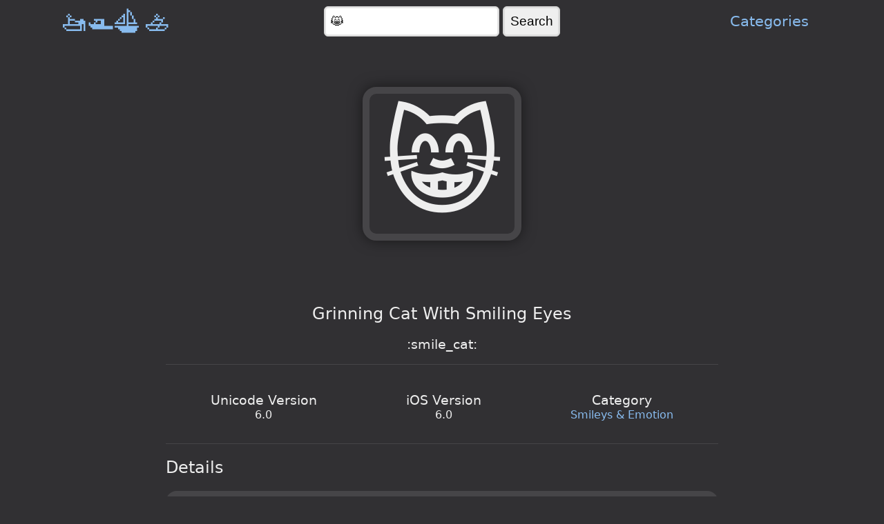

--- FILE ---
content_type: text/html; charset=utf-8
request_url: https://emoji.boats/s/%F0%9F%98%B8
body_size: 1801
content:
<!doctype html>
<html lang="en">


<head>
	<meta charset="UTF-8" />
	<meta name="viewport" content="width=device-width, initial-scale=1.0" />
	<title>😸 Grinning Cat With Smiling Eyes — Emojiboats</title>
	<meta name="description" content="Information about the &#39;😸&#39; emoji" />
	<link rel="stylesheet" href="/assets/style.css" />
	<link rel="search" type="application/opensearchdescription+xml" title="Emojiboats" href="/assets/opensearch.xml" />

	
	<script async src="https://www.googletagmanager.com/gtag/js?id=G-7W45RRLZ3D"></script>
	<script>
	window.dataLayer = window.dataLayer || [];
	function gtag(){dataLayer.push(arguments);}
	gtag('js', new Date());

	gtag('config', 'G-7W45RRLZ3D');
	</script>
</head>


<body>
	
<header class="site-header">
	<nav class="site-nav">
		<a class="logo" href="/">
			🚤🛥️⛵🚣
		</a>

		<form method="get" action="/s/">
			<input type="search" name="q" placeholder="Search for an emoji..." value="😸">
			<input type="submit" value="Search"/>
		</form>

		<ul class="main-menu">
			<li>
				<a href="/c/">Categories</a>
			</li>
		</ul>
	</nav>
</header>


	
	<script type="application/ld+json">
	[
	
	{
	  "@context": "https://schema.org",
	  "@type": "BreadcrumbList",
	  "itemListElement": [{
		"@type": "ListItem",
		"position": 1,
		"name": "Smileys \u0026 Emotion",
		"item": "https:\/\/emoji.boats/c/Smileys \u0026 Emotion"
	  },{
		"@type": "ListItem",
		"position": 2,
		"name": "Grinning Cat With Smiling Eyes"
	  }]
	}
	
	]
	</script>
	

	<main class="content">
		<div class="heading">
			
			<h1 class="hero clipboard">
				😸
			</h1>

			<h2>Grinning Cat With Smiling Eyes</h2>

			<script>
				var value = "😸";
				document.querySelector(".hero").addEventListener("click", function () {
					var input = document.createElement("input");
					input.value = value;
					document.body.appendChild(input);
					input.select();
					document.execCommand("copy");
					document.body.removeChild(input);
				});
			</script>
			

			
			<h3>:smile_cat:</h3>
			

			
		</div>

		<hr>

		
		<div class="info">
			<div class="info-inner">
				
				<dl>
					<dt>Unicode Version</dt>
					<dd>6.0</dd>
				</dl>
				
				
				<dl>
					<dt>iOS Version</dt>
					<dd>6.0</dd>
				</dl>
				
				
				<dl>
					<dt>Category</dt>
					<dd><a href="/c/Smileys%20&amp;%20Emotion">Smileys &amp; Emotion</a></dd>
				</dl>
				
			</div>
		</div>

		<hr>
		

		

		<div class="details">
			<h2>Details</h2>

			
			<dl>
				
				<dt>Title</dt>
				<dd><a href="/s/%f0%9f%98%b8">Grinning Cat With Smiling Eyes</a></dd>
				
				<dt>Name</dt>
				<dd>GRINNING CAT FACE WITH SMILING EYES</dd>
				
				<dt>Rune</dt>
				<dd><a href="/s/%f0%9f%98%b8"><samp>😸</samp></a></dd>
				
				<dt>Ord</dt>
				<dd>1f638</dd>
				<dd><small>128568</small></dd>
				<dt>Bytes</dt>
				<dd>4</dd>
				
			</dl>
			
		</div>

	</main>

	
<footer>
	<p>&copy;2025 Emojiboats</p>
</footer>

</body>

</html>